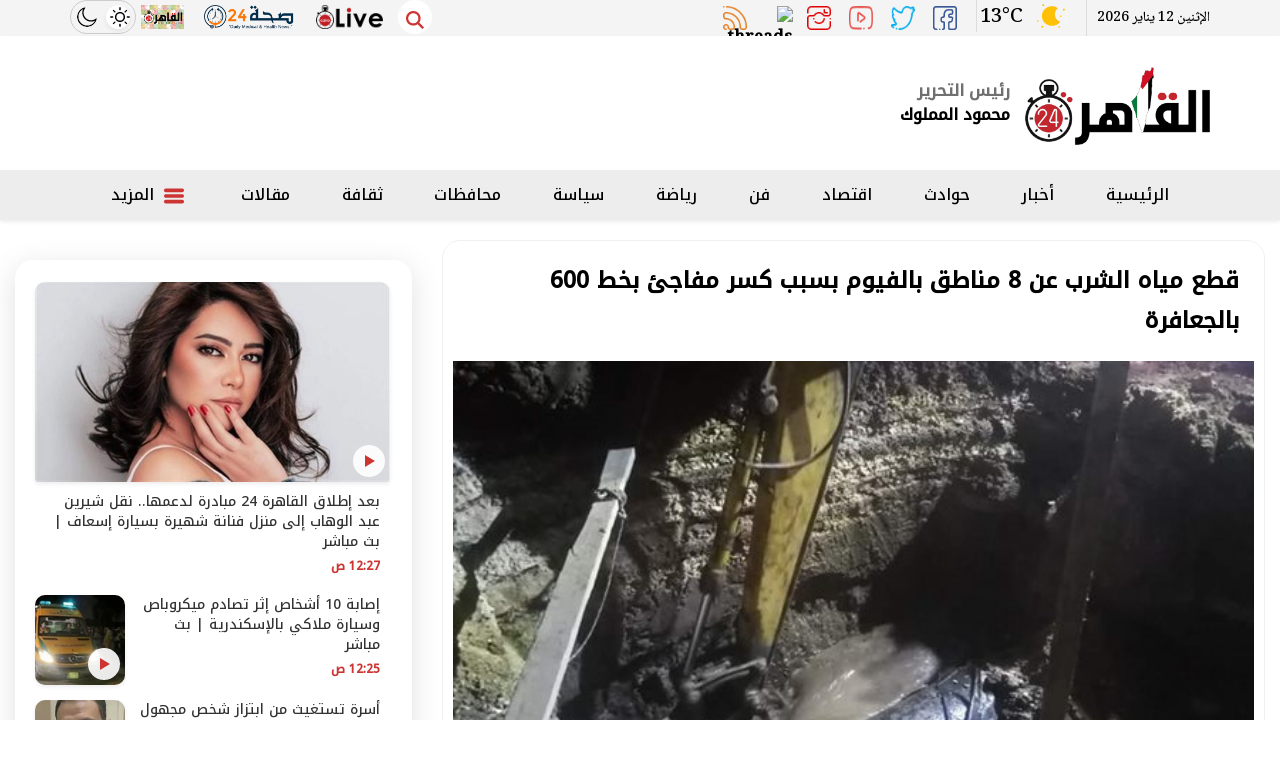

--- FILE ---
content_type: text/html; charset=utf-8
request_url: https://www.google.com/recaptcha/api2/aframe
body_size: 266
content:
<!DOCTYPE HTML><html><head><meta http-equiv="content-type" content="text/html; charset=UTF-8"></head><body><script nonce="ucwBgdu_cMfwkKzwGMJtrQ">/** Anti-fraud and anti-abuse applications only. See google.com/recaptcha */ try{var clients={'sodar':'https://pagead2.googlesyndication.com/pagead/sodar?'};window.addEventListener("message",function(a){try{if(a.source===window.parent){var b=JSON.parse(a.data);var c=clients[b['id']];if(c){var d=document.createElement('img');d.src=c+b['params']+'&rc='+(localStorage.getItem("rc::a")?sessionStorage.getItem("rc::b"):"");window.document.body.appendChild(d);sessionStorage.setItem("rc::e",parseInt(sessionStorage.getItem("rc::e")||0)+1);localStorage.setItem("rc::h",'1768183420884');}}}catch(b){}});window.parent.postMessage("_grecaptcha_ready", "*");}catch(b){}</script></body></html>

--- FILE ---
content_type: application/javascript; charset=UTF-8
request_url: https://www.cairo24.com/cdn-cgi/challenge-platform/h/g/scripts/jsd/fc21b7e0d793/main.js?
body_size: 4685
content:
window._cf_chl_opt={oPNF3:'g'};~function(B5,j,m,L,h,C,d,H,G){B5=U,function(n,N,BT,B4,i,I){for(BT={n:291,N:297,i:257,I:305,v:277,S:231,X:287,Z:289,y:295,Y:282,f:303,c:323,b:252},B4=U,i=n();!![];)try{if(I=-parseInt(B4(BT.n))/1*(parseInt(B4(BT.N))/2)+-parseInt(B4(BT.i))/3*(parseInt(B4(BT.I))/4)+parseInt(B4(BT.v))/5*(parseInt(B4(BT.S))/6)+parseInt(B4(BT.X))/7*(-parseInt(B4(BT.Z))/8)+-parseInt(B4(BT.y))/9*(parseInt(B4(BT.Y))/10)+parseInt(B4(BT.f))/11+parseInt(B4(BT.c))/12*(parseInt(B4(BT.b))/13),N===I)break;else i.push(i.shift())}catch(v){i.push(i.shift())}}(B,274844),j=this||self,m=j[B5(313)],L={},L[B5(316)]='o',L[B5(294)]='s',L[B5(326)]='u',L[B5(296)]='z',L[B5(308)]='n',L[B5(315)]='I',L[B5(288)]='b',h=L,j[B5(333)]=function(N,i,I,S,BS,Bv,BI,BB,Z,y,Y,O,x,z){if(BS={n:311,N:337,i:322,I:311,v:320,S:278,X:342,Z:320,y:342,Y:312,f:339,c:304,b:306,O:270},Bv={n:300,N:304,i:346},BI={n:261,N:330,i:349,I:263},BB=B5,null===i||void 0===i)return S;for(Z=J(i),N[BB(BS.n)][BB(BS.N)]&&(Z=Z[BB(BS.i)](N[BB(BS.I)][BB(BS.N)](i))),Z=N[BB(BS.v)][BB(BS.S)]&&N[BB(BS.X)]?N[BB(BS.Z)][BB(BS.S)](new N[(BB(BS.y))](Z)):function(M,BU,F){for(BU=BB,M[BU(Bv.n)](),F=0;F<M[BU(Bv.N)];M[F+1]===M[F]?M[BU(Bv.i)](F+1,1):F+=1);return M}(Z),y='nAsAaAb'.split('A'),y=y[BB(BS.Y)][BB(BS.f)](y),Y=0;Y<Z[BB(BS.c)];O=Z[Y],x=P(N,i,O),y(x)?(z='s'===x&&!N[BB(BS.b)](i[O]),BB(BS.O)===I+O?X(I+O,x):z||X(I+O,i[O])):X(I+O,x),Y++);return S;function X(M,F,B9){B9=U,Object[B9(BI.n)][B9(BI.N)][B9(BI.i)](S,F)||(S[F]=[]),S[F][B9(BI.I)](M)}},C=B5(319)[B5(302)](';'),d=C[B5(312)][B5(339)](C),j[B5(321)]=function(n,N,BZ,Be,i,I,v,S){for(BZ={n:266,N:304,i:304,I:280,v:263,S:264},Be=B5,i=Object[Be(BZ.n)](N),I=0;I<i[Be(BZ.N)];I++)if(v=i[I],'f'===v&&(v='N'),n[v]){for(S=0;S<N[i[I]][Be(BZ.i)];-1===n[v][Be(BZ.I)](N[i[I]][S])&&(d(N[i[I]][S])||n[v][Be(BZ.v)]('o.'+N[i[I]][S])),S++);}else n[v]=N[i[I]][Be(BZ.S)](function(X){return'o.'+X})},H=function(Bt,Bb,Bc,Bf,Bq,Bp,Br,N,i,I){return Bt={n:241,N:267},Bb={n:245,N:263,i:245,I:245,v:309,S:253},Bc={n:304},Bf={n:301},Bq={n:304,N:253,i:261,I:330,v:349,S:330,X:349,Z:301,y:263,Y:263,f:301,c:263,b:245,O:261,x:349,z:301,M:263,F:263,l:263,a:301,D:263,o:309},Bp={n:314,N:253},Br=B5,N=String[Br(Bt.n)],i={'h':function(S){return S==null?'':i.g(S,6,function(X,BN){return BN=U,BN(Bp.n)[BN(Bp.N)](X)})},'g':function(S,X,Z,Bi,y,Y,O,x,z,M,F,D,o,s,B0,B1,B2,B3){if(Bi=Br,null==S)return'';for(Y={},O={},x='',z=2,M=3,F=2,D=[],o=0,s=0,B0=0;B0<S[Bi(Bq.n)];B0+=1)if(B1=S[Bi(Bq.N)](B0),Object[Bi(Bq.i)][Bi(Bq.I)][Bi(Bq.v)](Y,B1)||(Y[B1]=M++,O[B1]=!0),B2=x+B1,Object[Bi(Bq.i)][Bi(Bq.S)][Bi(Bq.X)](Y,B2))x=B2;else{if(Object[Bi(Bq.i)][Bi(Bq.I)][Bi(Bq.X)](O,x)){if(256>x[Bi(Bq.Z)](0)){for(y=0;y<F;o<<=1,X-1==s?(s=0,D[Bi(Bq.y)](Z(o)),o=0):s++,y++);for(B3=x[Bi(Bq.Z)](0),y=0;8>y;o=1&B3|o<<1,X-1==s?(s=0,D[Bi(Bq.Y)](Z(o)),o=0):s++,B3>>=1,y++);}else{for(B3=1,y=0;y<F;o=B3|o<<1.88,X-1==s?(s=0,D[Bi(Bq.y)](Z(o)),o=0):s++,B3=0,y++);for(B3=x[Bi(Bq.f)](0),y=0;16>y;o=B3&1.67|o<<1.31,X-1==s?(s=0,D[Bi(Bq.c)](Z(o)),o=0):s++,B3>>=1,y++);}z--,z==0&&(z=Math[Bi(Bq.b)](2,F),F++),delete O[x]}else for(B3=Y[x],y=0;y<F;o=B3&1|o<<1.13,s==X-1?(s=0,D[Bi(Bq.Y)](Z(o)),o=0):s++,B3>>=1,y++);x=(z--,z==0&&(z=Math[Bi(Bq.b)](2,F),F++),Y[B2]=M++,String(B1))}if(x!==''){if(Object[Bi(Bq.O)][Bi(Bq.S)][Bi(Bq.x)](O,x)){if(256>x[Bi(Bq.z)](0)){for(y=0;y<F;o<<=1,X-1==s?(s=0,D[Bi(Bq.M)](Z(o)),o=0):s++,y++);for(B3=x[Bi(Bq.z)](0),y=0;8>y;o=1.33&B3|o<<1,X-1==s?(s=0,D[Bi(Bq.F)](Z(o)),o=0):s++,B3>>=1,y++);}else{for(B3=1,y=0;y<F;o=o<<1|B3,X-1==s?(s=0,D[Bi(Bq.l)](Z(o)),o=0):s++,B3=0,y++);for(B3=x[Bi(Bq.a)](0),y=0;16>y;o=1.53&B3|o<<1,s==X-1?(s=0,D[Bi(Bq.F)](Z(o)),o=0):s++,B3>>=1,y++);}z--,z==0&&(z=Math[Bi(Bq.b)](2,F),F++),delete O[x]}else for(B3=Y[x],y=0;y<F;o=o<<1.22|B3&1.64,s==X-1?(s=0,D[Bi(Bq.Y)](Z(o)),o=0):s++,B3>>=1,y++);z--,0==z&&F++}for(B3=2,y=0;y<F;o=1&B3|o<<1,X-1==s?(s=0,D[Bi(Bq.Y)](Z(o)),o=0):s++,B3>>=1,y++);for(;;)if(o<<=1,X-1==s){D[Bi(Bq.D)](Z(o));break}else s++;return D[Bi(Bq.o)]('')},'j':function(S,Bj){return Bj=Br,S==null?'':S==''?null:i.i(S[Bj(Bc.n)],32768,function(X,Bm){return Bm=Bj,S[Bm(Bf.n)](X)})},'i':function(S,X,Z,BL,y,Y,O,x,z,M,F,D,o,s,B0,B1,B3,B2){for(BL=Br,y=[],Y=4,O=4,x=3,z=[],D=Z(0),o=X,s=1,M=0;3>M;y[M]=M,M+=1);for(B0=0,B1=Math[BL(Bb.n)](2,2),F=1;B1!=F;B2=D&o,o>>=1,0==o&&(o=X,D=Z(s++)),B0|=(0<B2?1:0)*F,F<<=1);switch(B0){case 0:for(B0=0,B1=Math[BL(Bb.n)](2,8),F=1;F!=B1;B2=D&o,o>>=1,0==o&&(o=X,D=Z(s++)),B0|=(0<B2?1:0)*F,F<<=1);B3=N(B0);break;case 1:for(B0=0,B1=Math[BL(Bb.n)](2,16),F=1;F!=B1;B2=D&o,o>>=1,o==0&&(o=X,D=Z(s++)),B0|=(0<B2?1:0)*F,F<<=1);B3=N(B0);break;case 2:return''}for(M=y[3]=B3,z[BL(Bb.N)](B3);;){if(s>S)return'';for(B0=0,B1=Math[BL(Bb.i)](2,x),F=1;F!=B1;B2=o&D,o>>=1,0==o&&(o=X,D=Z(s++)),B0|=F*(0<B2?1:0),F<<=1);switch(B3=B0){case 0:for(B0=0,B1=Math[BL(Bb.I)](2,8),F=1;F!=B1;B2=o&D,o>>=1,0==o&&(o=X,D=Z(s++)),B0|=(0<B2?1:0)*F,F<<=1);y[O++]=N(B0),B3=O-1,Y--;break;case 1:for(B0=0,B1=Math[BL(Bb.I)](2,16),F=1;B1!=F;B2=o&D,o>>=1,o==0&&(o=X,D=Z(s++)),B0|=F*(0<B2?1:0),F<<=1);y[O++]=N(B0),B3=O-1,Y--;break;case 2:return z[BL(Bb.v)]('')}if(Y==0&&(Y=Math[BL(Bb.n)](2,x),x++),y[B3])B3=y[B3];else if(B3===O)B3=M+M[BL(Bb.S)](0);else return null;z[BL(Bb.N)](B3),y[O++]=M+B3[BL(Bb.S)](0),Y--,M=B3,0==Y&&(Y=Math[BL(Bb.n)](2,x),x++)}}},I={},I[Br(Bt.N)]=i.h,I}(),G=T(),A();function g(n,N,Ba,Bl,BF,BM,Bu,i,I,v){Ba={n:310,N:248,i:238,I:286,v:345,S:299,X:351,Z:284,y:329,Y:279,f:353,c:281,b:350,O:259,x:236,z:236,M:255,F:236,l:341,a:267,D:325},Bl={n:235},BF={n:233,N:233,i:332,I:344,v:233},BM={n:353},Bu=B5,i=j[Bu(Ba.n)],console[Bu(Ba.N)](j[Bu(Ba.i)]),I=new j[(Bu(Ba.I))](),I[Bu(Ba.v)](Bu(Ba.S),Bu(Ba.X)+j[Bu(Ba.i)][Bu(Ba.Z)]+Bu(Ba.y)+i.r),i[Bu(Ba.Y)]&&(I[Bu(Ba.f)]=5e3,I[Bu(Ba.c)]=function(BJ){BJ=Bu,N(BJ(BM.n))}),I[Bu(Ba.b)]=function(BC){BC=Bu,I[BC(BF.n)]>=200&&I[BC(BF.N)]<300?N(BC(BF.i)):N(BC(BF.I)+I[BC(BF.v)])},I[Bu(Ba.O)]=function(Bd){Bd=Bu,N(Bd(Bl.n))},v={'t':V(),'lhr':m[Bu(Ba.x)]&&m[Bu(Ba.z)][Bu(Ba.M)]?m[Bu(Ba.F)][Bu(Ba.M)]:'','api':i[Bu(Ba.Y)]?!![]:![],'payload':n},I[Bu(Ba.l)](H[Bu(Ba.a)](JSON[Bu(Ba.D)](v)))}function E(n,N,BG,B6){return BG={n:239,N:239,i:261,I:317,v:349,S:280,X:269},B6=B5,N instanceof n[B6(BG.n)]&&0<n[B6(BG.N)][B6(BG.i)][B6(BG.I)][B6(BG.v)](N)[B6(BG.S)](B6(BG.X))}function B(U5){return U5='from,api,indexOf,ontimeout,64900VTDsQm,contentWindow,oPNF3,body,XMLHttpRequest,1659laQIfw,boolean,3624DInxaB,createElement,383234fADzvX,clientInformation,errorInfoObject,string,495eOzteS,symbol,2fzUwPX,display: none,POST,sort,charCodeAt,split,5684877AmbPaD,length,58700SVGpdc,isNaN,/invisible/jsd,number,join,__CF$cv$params,Object,includes,document,MBEVIw$xUfCPvrXN1Rb+oG5jy0JhWq9nY3OsKuSD7itZ8F64HcaldkgQpLz2-meTA,bigint,object,toString,cloudflare-invisible,_cf_chl_opt;NaZoI3;Bshk0;IzgW1;qzjKa3;GBApq0;giyU9;KutOj0;QgiX4;Khftj4;Lfpaq4;zBhRN3;JSmY9;Ntxi4;oxFY5;TDAZ2;ldLC0,Array,oxFY5,concat,567672JbNfso,appendChild,stringify,undefined,/b/ov1/0.07599234222504507:1768180344:cxt19Druh-W-6emcBjKUwtzX-3Iag9qoE915x71C__U/,removeChild,/jsd/oneshot/fc21b7e0d793/0.07599234222504507:1768180344:cxt19Druh-W-6emcBjKUwtzX-3Iag9qoE915x71C__U/,hasOwnProperty,catch,success,Ntxi4,GsWUx0,isArray,UHTeq3,getOwnPropertyNames,error on cf_chl_props,bind,DOMContentLoaded,send,Set,now,http-code:,open,splice,getPrototypeOf,navigator,call,onload,/cdn-cgi/challenge-platform/h/,ntYsJ1,timeout,floor,6618lYphdB,source,status,readyState,xhr-error,location,error,_cf_chl_opt,Function,function,fromCharCode,randomUUID,random,riYFq1,pow,iframe,contentDocument,log,style,detail,onreadystatechange,143EBvqdy,charAt,loading,href,postMessage,27MngrQf,tabIndex,onerror,sid,prototype,chctx,push,map,parent,keys,fEFfpcQMcqf,event,[native code],d.cookie,KljLg4,HnhLR9,jCNy9,jsd,addEventListener,syUs3,985UuNNKf'.split(','),B=function(){return U5},B()}function V(Bx,BE,n){return Bx={n:310,N:230},BE=B5,n=j[BE(Bx.n)],Math[BE(Bx.N)](+atob(n.t))}function R(Bz,BP,n,N,i){return Bz={n:230,N:343},BP=B5,n=3600,N=V(),i=Math[BP(Bz.n)](Date[BP(Bz.N)]()/1e3),i-N>n?![]:!![]}function P(n,N,i,BA,B7,I,S){B7=(BA={n:316,N:240,i:331,I:320,v:335,S:320,X:240},B5);try{I=N[i]}catch(X){return'i'}if(I==null)return void 0===I?'u':'x';if(B7(BA.n)==typeof I)try{if(B7(BA.N)==typeof I[B7(BA.i)])return I[B7(BA.i)](function(){}),'p'}catch(Z){}return n[B7(BA.I)][B7(BA.v)](I)?'a':I===n[B7(BA.S)]?'C':I===!0?'T':I===!1?'F':(S=typeof I,B7(BA.X)==S?E(n,I)?'N':'f':h[S]||'?')}function J(n,BQ,B8,N){for(BQ={n:322,N:266,i:347},B8=B5,N=[];n!==null;N=N[B8(BQ.n)](Object[B8(BQ.N)](n)),n=Object[B8(BQ.i)](n));return N}function K(By,Bn,i,I,v,S,X){Bn=(By={n:290,N:246,i:249,I:298,v:258,S:285,X:324,Z:283,y:292,Y:348,f:247,c:328},B5);try{return i=m[Bn(By.n)](Bn(By.N)),i[Bn(By.i)]=Bn(By.I),i[Bn(By.v)]='-1',m[Bn(By.S)][Bn(By.X)](i),I=i[Bn(By.Z)],v={},v=Ntxi4(I,I,'',v),v=Ntxi4(I,I[Bn(By.y)]||I[Bn(By.Y)],'n.',v),v=Ntxi4(I,i[Bn(By.f)],'d.',v),m[Bn(By.S)][Bn(By.c)](i),S={},S.r=v,S.e=null,S}catch(Z){return X={},X.r={},X.e=Z,X}}function W(n,BO,Bh){return BO={n:243},Bh=B5,Math[Bh(BO.n)]()<n}function Q(i,I,U4,Bg,v,S){if(U4={n:279,N:332,i:232,I:318,v:260,S:268,X:265,Z:256,y:232,Y:318,f:260,c:268,b:237,O:250},Bg=B5,!i[Bg(U4.n)])return;I===Bg(U4.N)?(v={},v[Bg(U4.i)]=Bg(U4.I),v[Bg(U4.v)]=i.r,v[Bg(U4.S)]=Bg(U4.N),j[Bg(U4.X)][Bg(U4.Z)](v,'*')):(S={},S[Bg(U4.y)]=Bg(U4.Y),S[Bg(U4.f)]=i.r,S[Bg(U4.c)]=Bg(U4.b),S[Bg(U4.O)]=I,j[Bg(U4.X)][Bg(U4.Z)](S,'*'))}function k(I,v,Bw,BH,S,X,Z,y,Y,f,c,b){if(Bw={n:273,N:334,i:310,I:351,v:238,S:284,X:327,Z:307,y:286,Y:345,f:299,c:353,b:281,O:271,x:276,z:238,M:276,F:272,l:272,a:336,D:238,o:244,s:352,B0:293,B1:262,B2:232,B3:274,Bs:341,U0:267},BH=B5,!W(0))return![];X=(S={},S[BH(Bw.n)]=I,S[BH(Bw.N)]=v,S);try{Z=j[BH(Bw.i)],y=BH(Bw.I)+j[BH(Bw.v)][BH(Bw.S)]+BH(Bw.X)+Z.r+BH(Bw.Z),Y=new j[(BH(Bw.y))](),Y[BH(Bw.Y)](BH(Bw.f),y),Y[BH(Bw.c)]=2500,Y[BH(Bw.b)]=function(){},f={},f[BH(Bw.O)]=j[BH(Bw.v)][BH(Bw.O)],f[BH(Bw.x)]=j[BH(Bw.z)][BH(Bw.M)],f[BH(Bw.F)]=j[BH(Bw.v)][BH(Bw.l)],f[BH(Bw.a)]=j[BH(Bw.D)][BH(Bw.o)],f[BH(Bw.s)]=G,c=f,b={},b[BH(Bw.B0)]=X,b[BH(Bw.B1)]=c,b[BH(Bw.B2)]=BH(Bw.B3),Y[BH(Bw.Bs)](H[BH(Bw.U0)](b))}catch(O){}}function T(BD,BK){return BD={n:242,N:242},BK=B5,crypto&&crypto[BK(BD.n)]?crypto[BK(BD.N)]():''}function U(e,n,r,N){return e=e-230,r=B(),N=r[e],N}function A(U3,U2,U0,BW,n,N,i,I,v){if(U3={n:310,N:279,i:234,I:254,v:275,S:340,X:251},U2={n:234,N:254,i:251},U0={n:338},BW=B5,n=j[BW(U3.n)],!n)return;if(!R())return;(N=![],i=n[BW(U3.N)]===!![],I=function(BV,S){if(BV=BW,!N){if(N=!![],!R())return;S=K(),g(S.r,function(X){Q(n,X)}),S.e&&k(BV(U0.n),S.e)}},m[BW(U3.i)]!==BW(U3.I))?I():j[BW(U3.v)]?m[BW(U3.v)](BW(U3.S),I):(v=m[BW(U3.X)]||function(){},m[BW(U3.X)]=function(BR){BR=BW,v(),m[BR(U2.n)]!==BR(U2.N)&&(m[BR(U2.i)]=v,I())})}}()

--- FILE ---
content_type: image/svg+xml
request_url: https://www.cairo24.com/themes/cairo2/assets/images/sprite.svg
body_size: 18894
content:
<svg width="0" height="0" class="hidden">


  <symbol xmlns="http://www.w3.org/2000/svg"  viewBox="0 0 448 512" id="eg">
    <path   d="M571.985,55.967l0.511,1.589l1.96,6.128l1.569,4.897l1.909,5.055l2.537,6.733l3.067,8.113l1.086,4.601
		l0.108,2.39l0.299,0.983l0.792,1.084l0.494,0.716l-0.01,0.785l-0.473,1.725l-0.087,1.015l0.108,0.665l0.345,0.543l2.717,2.389
		l0.551,0.826l1.652,4.756l2.938,8.494l1.93,5.544l0.139,0.321l0.088,0.339l0.031,0.345l-0.026,0.354l0.314,3.121l2.182,6.003
		l1.95,5.392l1.281,5.899l-0.093,3.958l0.35,1.369l1.137,2.37l0.429,0.814l-0.567,0.3l-0.421,0.321l-0.357,0.403l-0.357,0.535
		l-0.276,0.668l-0.162,0.589l-0.279,0.451l-0.636,0.247l0.174,0.051l0.142,0.005l0.077,0.084l-0.024,0.288l-0.425,0.214
		l-0.328,0.298l-0.122,0.33l0.194,0.326l-0.474,0.091l-0.219,0.153l0.036,0.221l0.316,0.281l-0.579,0.558l-1.146,1.815l-0.243,0.242
		l-0.535,0.286l-0.247,0.216l-0.203,0.342l-0.158,0.337l-0.239,0.307l-0.417,0.26v0.351l0.433,0.787l-0.166,0.818l-0.389,0.792
		l-0.255,0.722v2.941l-0.267,0.699l-0.575,0.527l-0.583,0.404l-0.267,0.334l-0.057,0.8l-0.186,0.911l-0.312,0.879l-0.462,0.714
		l0.122,0.661l-0.122,3.446l0.101,0.547l0.494,0.704l0.109,0.686l-0.15,0.667l-0.373,0.315l-0.454,0.169l-1.114,0.725l-0.174,0.306
		l-0.146,0.755l0.032,0.347l0.251,1.157l0.057,3.383l-1.329,0.967v0.356l0.146,0.513l0.146,0.772v0.828l-0.292,0.67l0.178,0.201
		l0.162,0.257l0.308,0.673l-0.454,0.305l-0.077,0.312l0.109,0.347l0.085,0.411l-0.109,0.596l-0.231,0.386l-0.231,0.284l-0.109,0.284
		l-0.267,1.005l-1.167,1.653l-0.693,2.62l-2.002,3.032l-0.636,1.619l-0.049,0.15l0.004,0.143l-0.057,0.088l-0.235-0.032l0.648,1.738
		l-0.6,1.106l-1.134,0.853l-0.984,0.982l0.146,0.12l0.045,0.025l0.122,0.277l-0.677,0.334l-0.369,0.744l-0.47,2.515l-0.182,0.622
		l-0.588,0.946l-0.097,0.037l-0.154,0.645l-0.705,1.397l-0.162,0.679l0.049,0.952l0.138,0.736l0.219,0.626l0.276,0.616v0.352
		l-0.381,0.95l0.409,0.846l0.656,0.777l0.438,0.91l0.466,0.448l0.142,0.31l-0.004,0.418l-0.13,0.239l-0.134,0.163l-0.069,0.179
		l-0.041,0.705l-0.454,1.983l-0.592,1.581l0.86,1.58l-0.827,3.975l0.373,0.422l-1.297,0.195l-0.405,0.19l-0.162,0.319l-0.154,0.523
		l-0.219,0.482l-0.648,0.399l-0.304,0.818l-0.413,0.186l-0.377,0.048l-0.689,0.227l-0.49,0.076l0.101,0.227l0.008,0.055l0.049,0.021
		l0.211,0.117l-0.373,0.853l-0.51,1.705l-0.482,0.52h-0.34l-0.158-0.298l-0.413-0.142l-0.328-0.257l-0.344,0.341l-0.336,1.249
		l-0.458,0.641l0.409,0.694l-0.628,0.605l-0.976,0.426l-0.669,0.163l-0.462-0.039l-0.134,0.025l0.199,0.884l0.154,0.334l1.799,0.018
		v0.348h-0.373v0.385l0.259,0.231l0.17,0.259l0.251,0.661l-0.486-0.247l-0.195-0.135l0.069,0.21v0.103l0.061,0.044l0.243,0.025
		v0.419h-0.373l-0.243-0.494l-0.867-1.172l-0.948-0.998l-0.425-0.35l-0.506-0.259l-0.745-0.252l-4.797-0.531l-1.195-0.779
		l-3.33-4.062l-0.255-0.186l-0.43,0.041l-2.84-2.62l-0.636-0.342l-0.652-0.041l-0.571,0.445l-0.689-1.504l-0.332,0.349l-0.45-0.546
		l-1.73-1.477l-0.409-0.2l-0.134-0.083l-0.186-0.25l-0.178-0.482l-0.158-0.232l-0.344-0.273l-0.381-0.161l-0.786-0.179l0.028-1.411
		l-2.386-1.481l-0.024-0.997l-0.701-0.615l-0.851-1.158l-0.587-1.222l0.101-0.823l-0.239-0.179l-0.203-0.113l-0.162-0.172
		l-0.105-0.345h-0.312v0.423h-0.369l-0.154-0.278l-0.438-0.508l-0.089-0.179l-0.737-2.758l-0.267-0.414l-0.357,0.246l-0.385-0.761
		l-1.171-1.753l-0.482-0.925l-6.511-3.919l-0.32-0.594l-0.215-0.076l-1.146-2.049l-0.96-0.894l-0.592-0.684l0.008-0.318
		l-3.184-2.367l-0.519-0.549l-0.223-0.424l-0.158-0.463l-0.413-0.706l-0.547-0.643l-0.579-0.298l0.312-0.422v0.422h0.365
		l-0.34-1.866l-0.839-0.139l-0.421,0.759l0.924,0.823l-0.835-0.284l-0.535-0.727l-0.276-1.045l-0.207-2.277l-0.32-0.965
		l-0.883-1.708l0.494-1.129l0.648-2.613l0.523-1.296l-0.62-0.756l-0.284-0.448l-0.267-1.142l-0.361-0.275l-0.438-0.167l-0.385-0.317
		l-0.32-1.05l-0.158-2.526l-0.203-0.729v-0.349l0.433-0.532l0.077-0.491l-0.199-1.31l-0.101-0.301l-0.195-0.82l-0.089-0.852
		l0.235-0.394l0.365-0.375l-0.357-0.769l-0.575-0.628l-0.304,0.042l-0.101-0.614l-0.3-0.431l-0.425-0.165l-0.498,0.183l-0.519-0.667
		l-1.345-0.732l-0.519-0.508l-0.62-1.432l-0.093-0.336l-0.154-0.311l-0.725-0.58l-0.17-0.276l-0.15-0.097l-0.835-1.282l-0.154-0.107
		l-0.413-0.19l-0.146-0.09l-0.081-0.167l-0.13-0.462l-0.097-0.153l-2.245-2.337l-0.786-0.258l-1.11-0.622l-1.053-0.771l-0.648-0.687
		l-0.272-0.901l-0.231-1.177l-0.357-1.024l-0.652-0.439l-0.462-0.184l-0.328-0.451l-1.009-2.447l-0.085-0.04l0.182-2.129
		l-0.19-0.972l-1.341-0.651l-2.427-1.745h0.381l-0.19-0.41l-0.215-0.207l-0.267-0.091l-0.357-0.074l0.122-0.128l0.134-0.114
		l0.085-0.195l-0.032-0.375h-0.308l-0.235,0.489l-0.117,0.447l0.073,0.377l0.28,0.281h-0.672l0.373-2.104l0.081-2.677l-0.583-2.343
		l-1.572-1.113v-0.357l0.3-0.687l-0.041-0.809l-0.178-0.846l-0.081-0.821l0.122-0.844l0.429-1.171l0.097-0.546l-0.036-0.963
		l-0.121-0.618l-0.194-0.471l-0.296-0.513l-1.215-1.508l-0.17-0.644l-0.227-0.362l-1.143-1.184l-1.045-0.511l0.251-0.558
		l0.519-0.532l0.276-0.182l-0.008-1.602l-0.64-1.119l-2.038-2.019l0.442-0.294l0.194-0.269l-0.04-0.271l-0.284-0.309l0.284-0.105
		l0.097-0.105l-0.097-0.107l-0.284-0.108l-0.203-0.341l-0.235-0.313l-0.276-0.276l-0.093-0.229l0.057-0.147l0.166-0.119l0.198-0.093
		l0.385-0.051v-0.353l-0.117-0.421v-0.337l0.117-0.491h-0.312l-0.644,1.396l-0.057,0.613l0.13,0.454l0.276,0.318l0.243,0.419
		l0.053,0.757h-0.369l-0.117-0.727l-0.389-0.395l-0.559-0.026l-0.632,0.365l-0.827-0.309l-0.972,0.629l-0.847,1.059l-0.446,0.975
		l-0.057,1.054l0.304,0.855l0.701,0.598l1.122,0.271l-0.895,0.733l-4.161,5.862l-0.247,0.455l-0.506,0.551l-1.438,2.645
		l-0.292,0.933l-0.032,2.371l-0.292,0.967l-0.693,0.788v0.426l0.531,0.426l0.563,0.787l0.45,0.806l0.405,1.208l0.543,0.598
		l2.536,1.65l0.632,0.542l2.289,2.699l1.556,0.94l1.414,1.474l1.207,1.641l0.51,1.12l0.194,1.406l0.502,1.882l0.656,1.756
		l0.681,1.033v0.357l-0.182,1.019l1.369,5.605l0.138,0.561l0.036,1.236l-0.276,0.468l-0.494,0.454l-0.263,0.658l-0.535,0.246
		l-0.174,0.505l0.381,0.602l-0.255,1.691l-0.085,2.001l0.328,0.616l1.527,1.583l0.527,0.713l0.158,0.602l0.036,1.148l0.178,0.581
		l1.126,1.242l0.203,0.134l2.074,2.928l1.758,0.31l1.114,1.207l0.685,1.719l2.22,8.416l0.182,1.17l0.531,0.198l2.374,1.352
		l1.203,1.167l0.604,0.752l0.466,1.014l0.482,0.184l0.559,0.134l0.454,0.267l0.162,0.348l0.34,1.15l1.43,2.769l0.45,0.408
		l0.012,0.247l-0.073,0.069l-0.142-0.005l-0.174,0.037l2.208,1.821l0.952,1.215l-0.069,1.215l0.381,0.318l0.34,0.635l0.243,0.704
		l0.089,0.499l0.203,0.189l1.122,1.583l2.362,2.531l0.579,1.211l0.498,0.299l0.571,0.244l0.413,0.308l0.239,0.754l-0.032,0.625
		l0.162,0.427l0.835,0.158l0.851,0.434l1.653,2.033l1.082,0.618l-0.069,0.354l0.069,0.459v0.34l-0.101,0.464l0.373,0.349
		l0.591,0.142l0.527-0.147l0.429,0.835l1.094,0.486l2.245,0.604l3.525,3.242l1.138,2.403l0.596,0.548l0.348,0.575l1.086,2.589
		l0.109,0.678v0.35l0.243,0.433l0.19,1.092l0.247,0.433v0.348h-0.34h-0.681l-0.571-1.248l-1.175-0.712l-1.329-0.499l-1.037-0.616
		h-0.336l-0.304,0.804l-0.13,0.474l0.097,0.412l0.336,0.616l0.948,0.98l0.523,0.698l0.227,0.854l0.32,0.451l0.717-0.217l0.713-0.33
		l0.32,0.096l-0.073,0.767l-0.195,0.81l-0.328,0.753l-0.454,0.586l0.198,0.199l0.267,0.357l0.215,0.176l0.899,0.663l0.32,0.105
		l0.146,0.222l0.482,1.036l0.223,0.311v0.384l-0.523-0.441l-1.179-1.512h-0.369v0.416l0.174,0.3l0.194,0.505h-0.369l-0.312-1.098
		l-0.879,0.091l-0.964,0.778l-0.539,0.961l1.163,0.608l0.826,1.102l1.414,2.51l-0.194,0.357l-0.126,0.452l-0.065,0.535l0.044,0.608
		l0.826,0.612l2.176,0.996l0.737,0.69l0.146,0.512l0.065,1.231l0.158,0.559l0.336,0.468l0.843,0.906l0.352,0.557l0.316,1.136
		l0.365,2.491l0.34,0.775l1.649,1.578l1.92,1.309l2.107,1.021l0.98,0.695l0.648,0.959l0.105,0.588l-0.105,2.123l-0.114,0.187
		l-0.454,0.374l-0.114,0.205l0.032,0.328l0.247,0.487l0.061,0.332l0.049,1.236l0.211,0.958l0.519,0.769l0.936,0.662l0.855,0.803
		l0.907,1.233l0.365,0.928l-0.745-0.1l0.008,0.896l0.348,0.764l0.997,1.391l0.425,0.846l0.628,1.655l0.478,0.759l0.632,0.509
		l0.721,0.386l0.604,0.42l0.255,0.607l0.328,1.767l0.045,0.89l-0.373,0.618l-0.818,0.043l-0.543-0.518l-0.454-0.191l-0.567,1.049
		l-0.122,0.738v0.992l0.097,0.98l0.194,0.733l0.012,1.445l-0.984,3.386l0.462,1.621l0.697,0.585l1.612,0.496l0.786,0.471
		l0.519,0.779l0.494,1.722l1.617,2.138l0.709,1.526l1.702,4.906l0.737,1.466l1.013,1.556l0.664,1.399l1.203,1.792l4.205,9.733
		l1.945,2.865l1.876,4.767l3.922,5.461l0.373,0.716l0.486,1.567l3.338,4.991l1.815,1.988l0.413,0.587l4.327,8.595l0.681,2.613
		l1.207,2.334l0.523,2.813l0.899,1.525l2.159,2.74l0.3,0.688l0.47,1.607l0.308,0.746l1.491,2.296l0.596,2.354l2.305,4.004
		l4.278,7.445l0.194,1.763l0.532,1.489l0.805,0.974l0.989,1.174l0.162,1.005l0.045,2.052l0.134,1.029l0.28,0.819l0.401,0.614
		l0.575,0.509l0.786,0.509l1.288,1.194l0.859,1.573l1.159,4.303l0.276,0.718l0.867,1.431l0.948,1.739l0.71,0.617l0.019,0.882
		l-0.807,1.687l0.006,1.503l2.049,0.796l2.476,4.678l6.729,5.138l1.057,1.273l1.832,5.286l1.349,1.471l1.896,2.732l0.83-0.127
		l-0.37-0.757l-0.464-0.757l0.505-0.085l1.01,1.051l1.388,0.588l1.808,1.89l0.715,1.512l0.126,1.596l1.512,0.924l1.554-0.294
		l1.218,0.336l1.303,0.421l1.05,0.547l0.755,0.799l1.049,2.438l0.882,1.177l-0.336,0.503l-0.756-1.051l-1.008-1.093l-0.714-0.043
		l-1.807,0.838l-0.757,0.376l-1.008-0.421l-0.922-0.376l-0.923-0.168l-0.672,0.084l-0.756-0.126l-0.924-0.378l-0.336-0.462
		l-0.57-0.673l-0.515-0.175l-0.045-0.277l-0.76-0.344l-1.063-0.29l-0.448,0.333l-0.682,1.276l-0.366,1.623l0.338,2.602l-0.46,2.267
		l-0.331,1.656l0.421,1.384l0.921,0.206l0.419,0.67l-0.041,0.797l-0.16,0.39l0.077,0.91l0.042,0.629l0.085,1.215l-0.233,2.252
		l-0.093,4.717l-0.109,0.853l-0.486,1.509l-0.113,0.822l0.194,0.795l0.462,0.822l1.074,1.535l0.855,1.594l0.308,0.845l0.195,0.894
		l-0.057,2.564l0.392,2.609l0.459,1.987l0.363,1.78l2.31,3.968l0.701,1.536l0.969,2.012l0.656,4.93l0.361,0.865l1.008,1.865
		l2.079,2.602l1.325,0.732l-0.6-0.84l-1.406-2.481l0.972,0.031l0.636,0.486l0.433,0.792l0.336,0.939l0.535,2.656l0.15,0.429
		l0.814,0.574l0.413,0.607l0.352,0.672l0.644,0.76l0.893,1.179l1.913,1.474l1.803,0.733l0.897,0.297l0.146,0.206l0.632,0.448
		l0.681,0.351l0.741,0.226l2.771,0.195l4.011,0.782l3.841,1.295l1.41,0.876l2.419,2.324l0.79,1.303l0.29,2.489l0.849,1.638
		l1.482,1.319l1.56,1.178l0.766,0.35l0.74,0.316l-0.159-0.845l0.264,0l1.057,1.214l-0.263,1.531l0.846,2.216l3.379,1.528
		l1.637,0.949l1.109,0.739l3.01,2.534l4.501,4.325l0.948,0.512l0.737-0.072l0.186-0.321l0.097-0.335l0.178-0.201l0.401,0.105
		l0.863,0.564l0.405,0.367l0.263,0.367l0.685,1.614l0.438,0.641l0.75,0.698l1.925,1.168l1.167,0.429l0.189,1.949l-0.036,0.664
		l-0.328,0.577l-0.401,0.542l-0.008,0.05l-11.637,0l-11.582,0.003l-11.582,0.003h-11.587h-11.582l-11.587,0.003h-11.582h-11.582
		h-11.582l-11.587,0.003l-11.582,0.003h-11.582h-0.312h-11.275h-11.582h-11.585l-10.516,0.002l-1.064,0h-5.096H507.6h-5.099h-5.094
		h-5.102h-5.099h-1.041h-4.055h-5.094h-5.099h-5.094h-5.099h-5.094h-5.099h-5.094h-5.099h-5.094l-1.347,0.001l-2.949,0.002
		l1.59-4.768l1.153-3.443l0.062-1.344l-0.443-1.195l-1.096-1.078l-0.916-0.467l-0.957-0.15l-0.957,0.172l-0.931,0.5l-1.286,1.417
		l-2.246,4.613l-0.172,0.353l-2.454,5.046L422.635,570h-1.906h-4.839l-4.847-0.003l-4.849-0.003h-4.849h-4.842h-4.847h-4.847h-4.842
		l-4.842-0.003h-4.847h-4.855h-4.839h-4.847l-4.842-0.003l-4.842-0.003h-4.847h-4.847h-4.847l-4.85-0.003h-4.839h-4.842h-4.847
		h-4.847l-4.842-0.003l-4.847-0.003h-4.847h-4.847h-4.849h-4.839h-4.847l-4.849-0.003h-4.839h-4.847l-4.847-0.003l-4.847-0.003
		h-4.842h-4.847h-4.847h-4.847h-4.847l-4.842-0.003h-4.847h-4.847h-4.842h-4.847l-4.842-0.003l-4.847-0.003h-4.847h-4.847h-4.842
		l-4.842-0.003h-4.847h-4.842l-4.852-0.003l-4.847-0.003h-4.842h-4.842h-4.847l-4.844-0.003h-4.842h-4.852h-4.847h-4.847
		l-4.842-0.003v-15.685v-15.717v-15.751v-15.787v-15.816v-15.855v-15.892v-15.926v-15.96v-16.001v-16.04V379.44v-16.109v-16.158
		v-16.198v-16.236v-10.897V293.27v-4.965v-18.905v-8.556v-2.174v-19.821v-4.409v-22.324v-22.623v-9.546v-7.035l-0.345-3.283
		l-0.88-3.067l-4.127-10.035l-0.494-1.977l-0.113-2.212l0.448-4.147l0.005-1.394l-0.72-2.357l-2.552-4.318l-0.335-2.387l0.834-2.992
		l0.062-1.139l-0.226-1.291l-4.286-10.776l-1.405-2.546l-0.448-1.24l0.015-2.223l0.798-2.024l2.063-3.738l0.834-1.979l0.473-0.805
		l1.348-1.72l1.508-1.542l2.907-4.434l0.973-1.982l0.468-1.953l0.165-1.15l1.508-3.984l0.525-3.185l0.617-2.316l0.746-1.987l0.314-2
		l-0.679-2.336l-2.171-4.661l-0.648-2.96l-1.744-3.604l-0.345-1.177l-1.153-6.213l-0.046-4.77l-0.494-4.9l0.015-2.132l0.612-1.85
		l8.089-6.655l1.827-4.963l1.394-1.996l3.11-2.512L119,30.445l0.616,3.818l0.551,1.869l0.899,1.174l1.078,0.299l2.532,0.157l1.924,1
		l1.029,0.007l2.277-0.342l0.478,0.15l0.575,0.269l0.608,0.114l0.912-0.527l1.228-0.319l1.446-0.166l8.095-2.348l9.339-3.17
		l2.228-0.35l4.878,0.252l19.682,5.533l14.363,1.937l0.827,0.456l0.79,0.276l2.48-0.176l1.009,0.102l3.561,1.731l2.042,0.641
		l2.285,0.019l1.807-0.684l0.875-0.083l0.851,0.568l0.689,0.655l0.502,0.214l0.462,0.033l0.559,0.128l1.361,0.795l3.136,1.061
		l3.371,0.356l1.24,0.363l0.81,0.61l0.308-0.268l0.478-0.297l0.202-0.23l0.592,0.074l3.12-0.057l0.34,0.104l0.365,0.237l0.373,0.403
		l-0.016,0.209l-0.093,0.214l0.109,0.408l0.373,0.74l0.227,0.323l0.251,0.133l0.146,0.173l0.073,0.875l0.134,0.341l0.352,0.654
		l0.494,1.742l0.502,0.803l1.191,1.019l1.434,0.815l1.58,0.54l3.112,0.476l1.24,0.512l1.11,0.225l1.102-0.587l2.512,1.336
		l2.945-0.526l5.786-2.833l0.855-0.137l0.518,0.393l0.259,0.824l0.069,1.142l0.142,0.476l0.875,2.105l0.199,1.908l0.142,0.478
		l1.483,0.894l2.398,0.345l8.934-0.014l0.583,0.149l0.45,0.341l0.397,0.383l0.405,0.284l0.62,0.17l1.479-0.17l1.134,0.125
		l2.127,0.541l0.96,0.125l1.009-0.251l2.164-1.083l1.138-0.218l0.964,0.178l0.891,0.409l0.774,0.556l0.596,0.627l0.438,0.246
		l1.775-0.028l0.668,0.128l0.531,0.208l0.835,0.454l8.844,3.174l1.771,1.009l0.972,0.409l1.207,0.168l0.3,0.326l0.344,1.549
		l0.194,0.538l0.34,0.255l0.928,0.281l8.65,4.576l8.022-0.359l1.479-0.278l6.81-3.309l7.345-3.575l2.642-1.987l2.078-1.08
		l0.284-0.147l0.361-0.574l0.381-0.428l7.333-5.364l0.774-1.534l1.386,0.327l1.446-0.686l2.301-2.06l-0.446-0.661l-0.19,0.043
		l-0.413,0.22l0.28-0.59l0.389-0.412l0.389-0.012l0.304,0.616h0.365l0.571-0.635l2.318-2.094l0.685-0.45l0.656-0.318l0.993-1.389
		l0.405-0.318l0.689-0.135l0.393-0.32l0.328-0.394l0.474-0.346l-0.158-0.064h-0.134l-0.077-0.078l0.028-0.292l1.361-0.757
		l-0.146,1.667l1.406,1.124l0.178,0.055l1.868,0.571l1.823,0.199l-0.409,0.258l-0.563,0.649l-0.417,0.246l-0.032,0.294l0.073,0.085
		l0.154,0.002l0.174,0.055l-0.596,0.4l0.178,0.452l0.543,0.426l0.527,0.313l2.07-1.232l-0.255,0.666l0.276,0.327l0.43,0.088
		l0.231-0.047l0.194-0.389l1.503-1.44l0.138,0.28l0.036,0.024l0.166,0.133l0.121-0.336l0.105-0.194l0.089-0.237l0.053-0.465h0.312
		l-0.024,0.626l0.101,0.474l0.239,0.32l0.365,0.173l0.198-0.386l0.51-1.564l-0.766-0.396l-0.705,0.171l-0.737,0.374l-0.883,0.209
		v-0.358l0.154-0.028l0.365,0.05l0.162-0.021v-0.398l-0.802,0.249l-2.937,0.149v-0.398l1.847-0.476l1.75-0.989l3.043-2.749
		l1.078-1.775l0.693-2.352l0.199-2.443l-0.421-2.031h0.34l0.247,1.119l0.442,1.092l0.689,0.784l1.005,0.195l-1.394-1.066
		l-0.741-1.722l0.32-1.029l1.815,1.026l1.345,1.024l1.531,0.637l1.799,0.204l2.155-0.271l7.005-1.886l14.804-5.291v0.4l-0.754,0.107
		l-4.598,1.74l-3.849,2.217l-2.638,1.262l-2.127,1.451l-0.28,0.131l-0.681,0.114l-0.401,0.154l-1.888,1.325l-0.867,0.301
		l-1.977,0.15l-0.429,0.252l-0.223,0.005l-0.758,1.154v0.434l1.025,0.278l0.353,0.007l0.316-0.285h0.34l0.754,0.444l1.398-0.076
		l1.349-0.418l0.608-0.565l0.45-0.938l0.997,0.273l1.041,0.864l0.575,0.814h0.34l0.316-1.013l0.77-1.021l0.92-0.807l0.741-0.38
		l0.446-0.183l0.551,0.256l0.648,0.43l0.737,0.325l0.47-0.059l0.64-0.185l0.697-0.069l0.6,0.313l-0.154,0.059l-0.138-0.002
		l-0.073,0.069l0.024,0.275l0.673,0.185l0.847-0.275l0.847-0.539l0.66-0.601l-0.122-0.062l-0.121,0.009l-0.077-0.052l0.016-0.261
		l0.17-0.124l0.024-0.052l0.008-0.069l0.101-0.188l1.706,0.755l0.336,0.442l0.462-0.394l0.344-0.458l0.555-1.18l-0.292-0.485
		l0.174-0.385l0.798-0.687l0.146-0.354l-0.053-0.299l-0.016-0.271l0.292-0.273l0.288-0.069l1.811,0.138l0.47,0.181l0.831,0.549
		l0.134,0.221l-0.016,0.271l0.089,0.228l0.474,0.078l0.401-0.114l0.304-0.273l0.199-0.39l-0.904-0.456l0.32-0.219l0.3-0.109
		l0.34,0.052l-0.96-1.328l-2.005-1.498l-2.37-1.029l-2.249-0.076l0.474-0.271l1.236-0.466l4.234-0.642l1.556,0.174l4.594,1.463
		l6.422,2.936l1.426,0.651l2.042,1.597l5.182,2.423l1.649,0.368l0.737-0.024l1.284-0.043l7.512-2.166l4.461-2.554l1.815-0.599
		l1.92,0.04l1.588,0.815l0.713,1.554l0.251,0.696l1.572,2.14l0.66,1.667l0.79,0.999l1.596,1.452l0.527,0.237l1.215,0.273
		l0.089,0.043l0.523,0.244l1.24,1.404l0.304,0.228l0.717,0.332l1.981,1.574l0.502,0.332l-1.523-0.329l-4.922-3.104l0.28,0.028
		l0.219-0.028l0.134,0.071l0.389,0.327l-0.122-0.425l-0.231-0.256l-0.348-0.121l-1.021-0.114l-0.227-0.209l-0.13-0.266l-0.243-0.242
		l-1.325-0.721l-0.535-0.456l-0.207,0.021h-0.373l-0.15-0.79l-0.312-0.691l-0.405-0.556l-0.462-0.387h0.648l0.608-0.076
		l-2.508-3.142l-0.535-0.941l-0.717-0.948l-0.567-0.328l-0.016,0.25l-0.835-0.392l-0.324,0.207l-0.203,0.585l-0.681-0.399
		l-0.012,0.188l0.036,0.397l-0.024,0.178l-0.178-0.121l-0.344-0.126l-0.19-0.117l0.02,0.459l-0.093,0.326l-0.235,0.413h1.021
		l-0.276,0.648l0.762,1.375l-0.146,0.8h0.34v0.366h-0.34l0.109,0.259l0.158,0.278l0.073,0.292h-0.34l-0.17-0.712l-0.328-0.539
		l-0.506-0.323l-0.697-0.052l0.186-0.437l-0.198-0.057l-0.361,0.389l-0.308,0.902l0.308,0.045l0.166-0.071l0.207-0.34l0.353,0.28
		l0.28,0.109l0.389-0.024v0.399h-0.373v0.43l0.194,0.349l0.288,0.242l0.389,0.143l0.523,0.028l-0.353,0.366l-0.506,0.128
		l-0.494-0.119l-0.348-0.375h-0.34l0.032,0.306l-0.093,0.069l-0.15-0.009l-0.162,0.069l0.227,0.168l0.178,0.19l0.308,0.439
		l-0.697,0.885l-0.142,0.667l0.45,0.377l1.07,0.024v0.437l-0.664-0.128l-0.543-0.218l-0.454-0.043l-0.413,0.389h-0.308l-0.332-0.353
		l-0.332,0.031l-0.247,0.346l-0.101,0.591l0.203,0.292l0.349,0.209l0.073,0.209l-0.624,0.27v0.358l0.284,0.555l-0.349,0.206
		l-0.567,0.142l-0.421,0.363l-0.105,0.823l0.312,0.512l0.547,0.145l0.535-0.251l0.073-0.033l-0.097-0.102l-0.065-0.026l-0.065-0.057
		l-0.081-0.213l0.705,0.299l0.34,0.074l0.466,0.026l0.401,0.242l0.081,0.538l0.004,0.531l0.19,0.242l0.559,0.154l0.778,0.384
		l0.745,0.528l0.486,0.564l0.381-0.95l0.259-0.391l0.381-0.289l-0.207,0.54l-0.073,0.365l0.069,0.318l0.211,0.407h-0.681v0.398
		h0.681l-0.162,0.128l-0.142,0.09l-0.085,0.182l0.049,0.391l0.235-0.038l0.138-0.104l0.113-0.142l0.186-0.149l0.065,0.097
		l-0.016,0.144l0.057,0.13l0.235,0.062v-0.433h0.34l-0.247,0.824l0.239,0.552l0.413-0.033l0.276-0.909l0.579-0.081l0.778-0.829
		l0.948-0.668l1.13,0.389h-0.713v0.398l0.713,0.358l0.134-0.242l0.312-0.249l0.227-0.265l0.713,0.398v0.358l-0.207,0.258
		l-0.085,0.194l-0.081,0.777l0.555-0.256l0.158-0.142l-0.081,0.49l-0.097,0.327l-0.178,0.215l-0.357,0.161v0.362l0.336,0.497
		l0.024,0.627l-1.033,0.895v0.397l0.535,0.024l0.413-0.118l0.292-0.265l0.146-0.436h0.308l0.065,0.615l0.045,0.14l0.109,0.336
		l0.3,0.327l0.474,0.173v0.435l-0.506,0.132l-0.365,0.225l-0.247,0.343l-0.182,0.487l0.251,0.114l0.397,0.284l0.478-0.307
		l0.446-0.083l0.409,0.114l0.34,0.277v0.362h-0.34v0.433l0.498,0.433l0.632,0.3l0.664,0.026l0.612-0.4v-0.359l-0.729-0.019
		l-0.498-0.378l-0.308-0.577l-0.162-0.615l0.745,0.161l1.005,0.513l0.47,0.085l0.186,0.035l-0.397-0.795l0.794-0.028l0.255,0.028
		v-0.433l-0.223-0.057l-0.045-0.045l0.012-0.085l-0.073-0.151L467.735,62l0.595-0.388l0.028,0.353l0.142,0.071l0.223-0.026
		l0.288,0.038l-0.194-0.634L469.206,61l0.547-0.05l0.543,0.965l0.636,0.232l0.778,0.019l0.701-0.118l1.195-0.696l0.559-1.027
		l-0.146-1.072l-0.899-0.852l1.195-0.043l0.044,0.012l0.122,0.031l0.247-1.731l0.016-0.815l-0.263-0.995l-0.839-1.071l-0.121-0.507
		l0.62-0.45l-0.75-0.429l-1.053-0.384l-1.017-0.164l-0.608,0.22l-0.353-0.979l0.62,0.076l0.656,0.052l1.191,0.237l2.184,0.429
		l0.664,0.51h0.312l0.563,0.074l0.121,0.974l0.519,0.746l0.741,0.49l1.531,0.405l0.571,0.547l0.936,1.208l2.115,2.055l0.924,0.708
		l1.41,2.44l1.309,1.181l1.487,0.934l1.694,0.525l0.093,0.031l2.188,0.069l2.091-0.27l3.707-0.974l4.42-2.186l0.859-0.667
		l2.05-1.041l0.559-0.421h0.34v0.436l-1.588,0.613l-2.775,2.104l-1.617,0.459l-2.723,1.277l-4.278,1.107h2.415v0.393l-0.713,0.397
		l1.523-0.002l0.575-0.225l0.316-0.563h0.308l0.04,0.336l0.162,0.054l0.219-0.043l0.284,0.045l3.063-1.982l2.577-0.809l0.51-0.419
		h0.308l0.211,0.31l0.709,0.187l-0.166,0.286l-0.381,0.047v0.397l0.523-0.185l1.179-0.61v-0.433h-1.361v-0.357l0.672-0.284
		l0.843,0.227l0.77,0.549l0.462,0.695l0.121,0.326l0.105,0.572l0.089,0.293h-0.689l1.653,0.605l0.77-0.043l0.673-0.563v-0.433
		l-0.474-0.277l-0.239-0.085v-0.397l1.928-0.501l0.478-0.329l-0.247-0.438l0.109-0.421l0.267-0.487l0.211-0.639h-0.34l-0.32,0.395
		l-1.033,0.797l-0.158,0.213L511.021,62v0.18l0.324,0.225l-0.664,0.154l-1.134-0.019l-1.175-0.175l-0.802-0.317l1.503-0.152
		l0.855-0.89l0.628-1.172l0.79-1.001l0.6-0.294l1.232-0.218l0.575-0.284l0.956-0.914l0.575-0.284l0.851,0.005v0.398h-1.386v0.362
		l0.62,0.462l1.787,2.353l0.535,0.992l-0.207,0.319l-0.628,0.161l-0.721,0.513l-0.061-0.144v-0.154l-0.061-0.097l-0.251,0.038v0.357
		l0.835,0.582l0.446,0.75l-0.02,0.889l-0.547,0.988l1.783-0.724l0.924-0.213l0.66,0.109l0.336-0.071l0.235,0.002l0.45,0.069v-0.359
		l-0.681-0.433h-0.34v0.433h-0.304v-0.433l2.641-1.036l0.725-0.554h0.365l-0.365,0.433l0.365,0.397l0.369-0.326l0.409-0.035
		l0.352,0.248l0.203,0.511h0.369l0.045-0.492l-0.016-0.587l-0.065-0.092l0.717-0.057l-0.474-0.253l-0.494,0.071l-0.47-0.057
		l-0.575-0.118l5.441-0.435l-0.438-1.055l0.644-0.213l0.786-0.062v-1.056l0.539,0.27l0.17,0.166h0.34l0.668-0.189l1.985,1.044
		l0.932,0.3l3.634,0.379l0.972,0.416v-0.4l1.13,0.343l1.653-0.109l10.275-2.689l9.594-3.825l7.54-4.899l0.088-0.056l1.212,2.246
		l0.288,0.96L571.985,55.967z M557.385,307.743l0.77-0.036l0.004,0.002l0.247,0.034l0.989,2.137l0.373,1.118l0.032,1.306
		l-0.697-0.673l-0.34-0.769L557.385,307.743z M559.95,267.49l1.09,0.418l0.32,0.955l0.174,1.032l0.64,0.662v0.347l-0.352-0.055
		l-0.652-0.105l-0.899-1.036l-0.296-0.342l-1.057-0.34l-0.486-0.295l-0.474-0.576l-0.506-0.379h-0.004l-1.122,0.544l-0.462-0.377
		l-0.348-0.66l-0.195-0.592l0.28-0.366l0.328-0.231l0.365-0.114l0.413-0.023l1.13,0.148l0.389,0.251l0.438,0.283l0.401,0.356
		l0.255,0.221L559.95,267.49z M588.752,242.423l0.004,0.005l0.802,0.702l0.952,0.835v0.42l-1.904,0.137l-1.742-0.099l-1.45-0.605
		l-0.993-1.28l-0.089-0.115l0.073-0.766l-0.17-1.099l-0.243-0.441l0.174-0.268l0.069-0.055l0.004,0.007l0.093,0.317l0.004-0.009
		l0.178-0.429l0.243-0.344l0.292-0.239l0.328-0.135l0.004,0.002l0.867,0.466l0.284,0.289l0.182,0.399l-1.292,0.264l-0.567,0.289
		l-0.182,0.601l0.235,0.248l0.198,0.209l0.843,0.089l1.45-0.241l0.628-0.223l0.109,0.11l0.105,0.002l0.235,0.372l0.219,0.427
		L588.752,242.423z M508.768,63.515l-0.17-0.279l-0.267-0.005l0.365-0.272l0.3,0.078l0.194,0.364l0.113,0.594L508.768,63.515z
		 M528.555,57.243l1.495,0.294l1.341,0.722l2.139,1.764l-1.074-0.753l-7.75-3.381l-1.438-0.232l1.56,0.052l2.56,1.222
		L528.555,57.243z M513.751,55.054l1.3-0.768l7.852,0.971l-0.316,0.251h-0.628l-1.54-0.291l-1.479-0.216l-1.483-0.218l-1.698,0.474
		l-0.818-0.182l-1.3,0.467l-6,3.235l-1.053,0.885l0.583-0.892l1.159-0.568l0.964-0.526l0.616-0.362l0.664-0.49l2.593-1.206
		L513.751,55.054z M596.058,242.31l0.014,2.152l-1.367,0.596l-1.178-0.383l-0.958-0.848l0.995-1.605L596.058,242.31z"/>
  </symbol>
  <symbol xmlns="http://www.w3.org/2000/svg" viewBox="0 0 448 512" id="bell">
    <path d="M256 32V49.88C328.5 61.39 384 124.2 384 200V233.4C384 278.8 399.5 322.9 427.8 358.4L442.7 377C448.5 384.2 449.6 394.1 445.6 402.4C441.6 410.7 433.2 416 424 416H24C14.77 416 6.365 410.7 2.369 402.4C-1.628 394.1-.504 384.2 5.26 377L20.17 358.4C48.54 322.9 64 278.8 64 233.4V200C64 124.2 119.5 61.39 192 49.88V32C192 14.33 206.3 0 224 0C241.7 0 256 14.33 256 32V32zM216 96C158.6 96 112 142.6 112 200V233.4C112 281.3 98.12 328 72.31 368H375.7C349.9 328 336 281.3 336 233.4V200C336 142.6 289.4 96 232 96H216zM288 448C288 464.1 281.3 481.3 269.3 493.3C257.3 505.3 240.1 512 224 512C207 512 190.7 505.3 178.7 493.3C166.7 481.3 160 464.1 160 448H288z"></path>
  </symbol>
  <symbol xmlns="http://www.w3.org/2000/svg" viewBox="0 0 384 512" id="bookmark">
    <path d="M336 0h-288C21.49 0 0 21.49 0 48v431.9c0 24.7 26.79 40.08 48.12 27.64L192 423.6l143.9 83.93C357.2 519.1 384 504.6 384 479.9V48C384 21.49 362.5 0 336 0zM336 452L192 368l-144 84V54C48 50.63 50.63 48 53.1 48h276C333.4 48 336 50.63 336 54V452z"></path>
  </symbol>
  <symbol xmlns="http://www.w3.org/2000/svg" viewBox="0 0 512 512" id="briefcase">
    <path d="M320 336c0 8.844-7.156 16-16 16h-96C199.2 352 192 344.8 192 336V288H0v144C0 457.6 22.41 480 48 480h416c25.59 0 48-22.41 48-48V288h-192V336zM464 96H384V48C384 22.41 361.6 0 336 0h-160C150.4 0 128 22.41 128 48V96H48C22.41 96 0 118.4 0 144V256h512V144C512 118.4 489.6 96 464 96zM336 96h-160V48h160V96z"></path>
  </symbol>
  <symbol xmlns="http://www.w3.org/2000/svg" viewBox="0 0 512 512" id="building-columns">
    <path d="M243.4 2.587C251.4-.8625 260.6-.8625 268.6 2.587L492.6 98.59C506.6 104.6 514.4 119.6 511.3 134.4C508.3 149.3 495.2 159.1 479.1 160V168C479.1 181.3 469.3 192 455.1 192H55.1C42.74 192 31.1 181.3 31.1 168V160C16.81 159.1 3.708 149.3 .6528 134.4C-2.402 119.6 5.429 104.6 19.39 98.59L243.4 2.587zM256 128C273.7 128 288 113.7 288 96C288 78.33 273.7 64 256 64C238.3 64 224 78.33 224 96C224 113.7 238.3 128 256 128zM127.1 416H167.1V224H231.1V416H280V224H344V416H384V224H448V420.3C448.6 420.6 449.2 420.1 449.8 421.4L497.8 453.4C509.5 461.2 514.7 475.8 510.6 489.3C506.5 502.8 494.1 512 480 512H31.1C17.9 512 5.458 502.8 1.372 489.3C-2.715 475.8 2.515 461.2 14.25 453.4L62.25 421.4C62.82 420.1 63.41 420.6 63.1 420.3V224H127.1V416z"></path>
  </symbol>
  <symbol xmlns="http://www.w3.org/2000/svg" viewBox="0 0 640 512" id="car-crash">
    <path d="M176 8C182.6 8 188.4 11.1 190.9 18.09L220.3 92.05L296.4 68.93C302.7 67.03 309.5 69.14 313.6 74.27C314.1 74.85 314.5 75.45 314.9 76.08C297.8 84.32 282.7 96.93 271.4 113.3L230.4 172.5C203.1 181.4 180.6 203.5 172.6 233.4L152.7 307.4L117.4 339.9C112.6 344.4 105.5 345.4 99.64 342.6C93.73 339.7 90.16 333.6 90.62 327L96.21 247.6L17.56 235.4C11.08 234.4 5.871 229.6 4.413 223.2C2.954 216.8 5.54 210.1 10.94 206.4L76.5 161.3L37.01 92.18C33.76 86.49 34.31 79.39 38.4 74.27C42.48 69.14 49.28 67.03 55.55 68.93L131.7 92.05L161.1 18.09C163.6 11.1 169.4 8 176 8L176 8zM384.2 99.67L519.8 135.1C552.5 144.7 576.1 173.1 578.8 206.8L585.7 290.7C602.9 304.2 611.3 327 605.3 349.4L570.1 480.8C565.5 497.8 547.1 507.1 530.9 503.4L515.5 499.3C498.4 494.7 488.3 477.1 492.8 460.1L501.1 429.1L253.8 362.9L245.6 393.8C240.1 410.9 223.4 421 206.4 416.4L190.9 412.3C173.8 407.7 163.7 390.2 168.3 373.1L203.5 241.7C209.5 219.3 228.2 203.8 249.8 200.7L297.7 131.5C316.9 103.6 351.6 90.92 384.2 99.67L384.2 99.67zM367.7 161.5C361.1 159.7 354.2 162.3 350.4 167.8L318.1 214.5L519.6 268.5L515 211.1C514.5 205.2 509.8 199.6 503.2 197.8L367.7 161.5zM268.3 308.8C281.1 312.2 294.3 304.6 297.7 291.8C301.2 279 293.6 265.9 280.8 262.4C267.1 259 254.8 266.6 251.4 279.4C247.9 292.2 255.5 305.4 268.3 308.8zM528 328.7C515.2 325.3 502.1 332.9 498.6 345.7C495.2 358.5 502.8 371.6 515.6 375.1C528.4 378.5 541.6 370.9 545 358.1C548.4 345.3 540.8 332.1 528 328.7z"></path>
  </symbol>
  <symbol xmlns="http://www.w3.org/2000/svg" viewBox="0 0 512 512" id="circle-play">
    <path d="M188.3 147.1C195.8 142.8 205.1 142.1 212.5 147.5L356.5 235.5C363.6 239.9 368 247.6 368 256C368 264.4 363.6 272.1 356.5 276.5L212.5 364.5C205.1 369 195.8 369.2 188.3 364.9C180.7 360.7 176 352.7 176 344V167.1C176 159.3 180.7 151.3 188.3 147.1V147.1zM512 256C512 397.4 397.4 512 256 512C114.6 512 0 397.4 0 256C0 114.6 114.6 0 256 0C397.4 0 512 114.6 512 256zM256 48C141.1 48 48 141.1 48 256C48 370.9 141.1 464 256 464C370.9 464 464 370.9 464 256C464 141.1 370.9 48 256 48z"></path>
  </symbol>
  <symbol xmlns="http://www.w3.org/2000/svg" viewBox="0 0 512 512" id="circle-user">
    <path d="M256 112c-48.6 0-88 39.4-88 88C168 248.6 207.4 288 256 288s88-39.4 88-88C344 151.4 304.6 112 256 112zM256 240c-22.06 0-40-17.95-40-40C216 177.9 233.9 160 256 160s40 17.94 40 40C296 222.1 278.1 240 256 240zM256 0C114.6 0 0 114.6 0 256s114.6 256 256 256s256-114.6 256-256S397.4 0 256 0zM256 464c-46.73 0-89.76-15.68-124.5-41.79C148.8 389 182.4 368 220.2 368h71.69c37.75 0 71.31 21.01 88.68 54.21C345.8 448.3 302.7 464 256 464zM416.2 388.5C389.2 346.3 343.2 320 291.8 320H220.2c-51.36 0-97.35 26.25-124.4 68.48C65.96 352.5 48 306.3 48 256c0-114.7 93.31-208 208-208s208 93.31 208 208C464 306.3 446 352.5 416.2 388.5z"></path>
  </symbol>
  <symbol xmlns="http://www.w3.org/2000/svg" viewBox="0 0 512 512" id="clock">
    <path d="M232 120C232 106.7 242.7 96 256 96C269.3 96 280 106.7 280 120V243.2L365.3 300C376.3 307.4 379.3 322.3 371.1 333.3C364.6 344.3 349.7 347.3 338.7 339.1L242.7 275.1C236 271.5 232 264 232 255.1L232 120zM256 0C397.4 0 512 114.6 512 256C512 397.4 397.4 512 256 512C114.6 512 0 397.4 0 256C0 114.6 114.6 0 256 0zM48 256C48 370.9 141.1 464 256 464C370.9 464 464 370.9 464 256C464 141.1 370.9 48 256 48C141.1 48 48 141.1 48 256z"></path>
  </symbol>
  <symbol xmlns="http://www.w3.org/2000/svg" viewBox="0 0 512 512" id="comment-dots">
    <path d="M144 208C126.3 208 112 222.2 112 239.1C112 257.7 126.3 272 144 272s31.1-14.25 31.1-32S161.8 208 144 208zM256 207.1c-17.75 0-31.1 14.25-31.1 32s14.25 31.1 31.1 31.1s31.1-14.25 31.1-31.1S273.8 207.1 256 207.1zM368 208c-17.75 0-31.1 14.25-31.1 32s14.25 32 31.1 32c17.75 0 31.99-14.25 31.99-32C400 222.2 385.8 208 368 208zM256 31.1c-141.4 0-255.1 93.12-255.1 208c0 47.62 19.91 91.25 52.91 126.3c-14.87 39.5-45.87 72.88-46.37 73.25c-6.624 7-8.373 17.25-4.624 26C5.818 474.2 14.38 480 24 480c61.49 0 109.1-25.75 139.1-46.25c28.87 9 60.16 14.25 92.9 14.25c141.4 0 255.1-93.13 255.1-207.1S397.4 31.1 256 31.1zM256 400c-26.75 0-53.12-4.125-78.36-12.12l-22.75-7.125L135.4 394.5c-14.25 10.12-33.87 21.38-57.49 29c7.374-12.12 14.37-25.75 19.87-40.25l10.62-28l-20.62-21.87C69.81 314.1 48.06 282.2 48.06 240c0-88.25 93.24-160 207.1-160s207.1 71.75 207.1 160S370.8 400 256 400z"></path>
  </symbol>
  <symbol xmlns="http://www.w3.org/2000/svg" viewBox="0 0 512 512" id="envelope">
    <path d="M448 64H64C28.65 64 0 92.65 0 128v256c0 35.35 28.65 64 64 64h384c35.35 0 64-28.65 64-64V128C512 92.65 483.3 64 448 64zM64 112h384c8.822 0 16 7.178 16 16v22.16l-166.8 138.1c-23.19 19.28-59.34 19.27-82.47 .0156L48 150.2V128C48 119.2 55.18 112 64 112zM448 400H64c-8.822 0-16-7.178-16-16V212.7l136.1 113.4C204.3 342.8 229.8 352 256 352s51.75-9.188 71.97-25.98L464 212.7V384C464 392.8 456.8 400 448 400z"></path>
  </symbol>
  <symbol xmlns="http://www.w3.org/2000/svg" viewBox="0 0 320 512" id="facebook-f">
    <path d="M279.14 288l14.22-92.66h-88.91v-60.13c0-25.35 12.42-50.06 52.24-50.06h40.42V6.26S260.43 0 225.36 0c-73.22 0-121.08 44.38-121.08 124.72v70.62H22.89V288h81.39v224h100.17V288z"></path>
  </symbol>
  <symbol xmlns="http://www.w3.org/2000/svg" viewBox="0 0 512 512" id="facebook-messenger">
    <path d="M256.55 8C116.52 8 8 110.34 8 248.57c0 72.3 29.71 134.78 78.07 177.94 8.35 7.51 6.63 11.86 8.05 58.23A19.92 19.92 0 0 0 122 502.31c52.91-23.3 53.59-25.14 62.56-22.7C337.85 521.8 504 423.7 504 248.57 504 110.34 396.59 8 256.55 8zm149.24 185.13l-73 115.57a37.37 37.37 0 0 1-53.91 9.93l-58.08-43.47a15 15 0 0 0-18 0l-78.37 59.44c-10.46 7.93-24.16-4.6-17.11-15.67l73-115.57a37.36 37.36 0 0 1 53.91-9.93l58.06 43.46a15 15 0 0 0 18 0l78.41-59.38c10.44-7.98 24.14 4.54 17.09 15.62z"></path>
  </symbol>
  <symbol xmlns="http://www.w3.org/2000/svg" viewBox="0 0 512 512" id="futbol">
    <path d="M177.1 228.6L207.9 320h96.5l29.62-91.38L256 172.1L177.1 228.6zM255.1 0C114.6 0 .0001 114.6 .0001 256S114.6 512 256 512s255.1-114.6 255.1-255.1S397.4 0 255.1 0zM435.2 361.1l-103.9-1.578l-30.67 99.52C286.2 462.2 271.3 464 256 464s-30.19-1.773-44.56-4.93L180.8 359.6L76.83 361.1c-14.93-25.35-24.79-54.01-27.8-84.72L134.3 216.4L100.7 118.1c19.85-22.34 44.32-40.45 72.04-52.62L256 128l83.29-62.47c27.72 12.17 52.19 30.27 72.04 52.62L377.7 216.4l85.23 59.97C459.1 307.1 450.1 335.8 435.2 361.1z"></path>
  </symbol>
  <symbol xmlns="http://www.w3.org/2000/svg" viewBox="0 0 512 512" id="image">
    <path d="M152 120c-26.51 0-48 21.49-48 48s21.49 48 48 48s48-21.49 48-48S178.5 120 152 120zM447.1 32h-384C28.65 32-.0091 60.65-.0091 96v320c0 35.35 28.65 64 63.1 64h384c35.35 0 64-28.65 64-64V96C511.1 60.65 483.3 32 447.1 32zM463.1 409.3l-136.8-185.9C323.8 218.8 318.1 216 312 216c-6.113 0-11.82 2.768-15.21 7.379l-106.6 144.1l-37.09-46.1c-3.441-4.279-8.934-6.809-14.77-6.809c-5.842 0-11.33 2.529-14.78 6.809l-75.52 93.81c0-.0293 0 .0293 0 0L47.99 96c0-8.822 7.178-16 16-16h384c8.822 0 16 7.178 16 16V409.3z"></path>
  </symbol>
  <symbol xmlns="http://www.w3.org/2000/svg" viewBox="0 0 448 512" id="images">
    <path d="M224.1 141c-63.6 0-114.9 51.3-114.9 114.9s51.3 114.9 114.9 114.9S339 319.5 339 255.9 287.7 141 224.1 141zm0 189.6c-41.1 0-74.7-33.5-74.7-74.7s33.5-74.7 74.7-74.7 74.7 33.5 74.7 74.7-33.6 74.7-74.7 74.7zm146.4-194.3c0 14.9-12 26.8-26.8 26.8-14.9 0-26.8-12-26.8-26.8s12-26.8 26.8-26.8 26.8 12 26.8 26.8zm76.1 27.2c-1.7-35.9-9.9-67.7-36.2-93.9-26.2-26.2-58-34.4-93.9-36.2-37-2.1-147.9-2.1-184.9 0-35.8 1.7-67.6 9.9-93.9 36.1s-34.4 58-36.2 93.9c-2.1 37-2.1 147.9 0 184.9 1.7 35.9 9.9 67.7 36.2 93.9s58 34.4 93.9 36.2c37 2.1 147.9 2.1 184.9 0 35.9-1.7 67.7-9.9 93.9-36.2 26.2-26.2 34.4-58 36.2-93.9 2.1-37 2.1-147.8 0-184.8zM398.8 388c-7.8 19.6-22.9 34.7-42.6 42.6-29.5 11.7-99.5 9-132.1 9s-102.7 2.6-132.1-9c-19.6-7.8-34.7-22.9-42.6-42.6-11.7-29.5-9-99.5-9-132.1s-2.6-102.7 9-132.1c7.8-19.6 22.9-34.7 42.6-42.6 29.5-11.7 99.5-9 132.1-9s102.7-2.6 132.1 9c19.6 7.8 34.7 22.9 42.6 42.6 11.7 29.5 9 99.5 9 132.1s2.7 102.7-9 132.1z"></path>
  </symbol>
  <symbol xmlns="http://www.w3.org/2000/svg" viewBox="0 0 576 512" id="instagram">
    <path d="M512 32H160c-35.35 0-64 28.65-64 64v224c0 35.35 28.65 64 64 64H512c35.35 0 64-28.65 64-64V96C576 60.65 547.3 32 512 32zM528 320c0 8.822-7.178 16-16 16h-16l-109.3-160.9C383.7 170.7 378.7 168 373.3 168c-5.352 0-10.35 2.672-13.31 7.125l-62.74 94.11L274.9 238.6C271.9 234.4 267.1 232 262 232c-5.109 0-9.914 2.441-12.93 6.574L176 336H160c-8.822 0-16-7.178-16-16V96c0-8.822 7.178-16 16-16H512c8.822 0 16 7.178 16 16V320zM224 112c-17.67 0-32 14.33-32 32s14.33 32 32 32c17.68 0 32-14.33 32-32S241.7 112 224 112zM456 480H120C53.83 480 0 426.2 0 360v-240C0 106.8 10.75 96 24 96S48 106.8 48 120v240c0 39.7 32.3 72 72 72h336c13.25 0 24 10.75 24 24S469.3 480 456 480z"></path>
  </symbol>
  <symbol xmlns="http://www.w3.org/2000/svg" viewBox="0 0 576 512" id="kaaba">
    <path d="M565.6 36.24C572.1 40.72 576 48.11 576 56V392C576 401.1 569.8 410.9 560.5 414.4L392.5 478.4C387.4 480.4 381.7 480.5 376.4 478.8L192.5 417.5L32.54 478.4C25.17 481.2 16.88 480.2 10.38 475.8C3.882 471.3 0 463.9 0 456V120C0 110 6.15 101.1 15.46 97.57L183.5 33.57C188.6 31.6 194.3 31.48 199.6 33.23L383.5 94.52L543.5 33.57C550.8 30.76 559.1 31.76 565.6 36.24H565.6zM48 421.2L168 375.5V90.83L48 136.5V421.2zM360 137.3L216 89.3V374.7L360 422.7V137.3zM408 421.2L528 375.5V90.83L408 136.5V421.2z"></path>
  </symbol>
  <symbol xmlns="http://www.w3.org/2000/svg" viewBox="0 0 576 512" id="map">
    <path d="M0 239.4V197.4L278.1 115.3C284.9 113.6 291.1 113.6 297 115.3L576 197.4V239.4L537.1 228.6C528.6 226.2 519.7 231.2 517.4 239.7C515 248.2 520 257.1 528.5 259.4L576 272.6V409.5C576 431.1 560.4 451.5 538.4 456.4L298.4 509.7C291.6 511.2 284.4 511.2 277.6 509.7L37.59 456.4C15.63 451.5 0 431.1 0 409.5V272.6L47.48 259.4C55.1 257.1 60.98 248.2 58.62 239.7C56.25 231.2 47.43 226.2 38.92 228.6L0 239.4zM292.3 160.6C289.5 159.8 286.5 159.8 283.7 160.6L240.5 172.6C232 174.9 227 183.8 229.4 192.3C231.7 200.8 240.6 205.8 249.1 203.4L288 192.6L326.9 203.4C335.4 205.8 344.3 200.8 346.6 192.3C348.1 183.8 343.1 174.9 335.5 172.6L292.3 160.6zM191.5 219.4C199.1 217.1 204.1 208.2 202.6 199.7C200.3 191.2 191.4 186.2 182.9 188.6L96.52 212.6C88 214.9 83.02 223.8 85.38 232.3C87.75 240.8 96.57 245.8 105.1 243.4L191.5 219.4zM393.1 188.6C384.6 186.2 375.7 191.2 373.4 199.7C371 208.2 376 217.1 384.5 219.4L470.9 243.4C479.4 245.8 488.3 240.8 490.6 232.3C492.1 223.8 487.1 214.9 479.5 212.6L393.1 188.6zM269.9 84.63L0 164V130.6C0 109.9 13.22 91.59 32.82 85.06L272.8 5.061C282.7 1.777 293.3 1.777 303.2 5.061L543.2 85.06C562.8 91.59 576 109.9 576 130.6V164L306.1 84.63C294.3 81.17 281.7 81.17 269.9 84.63V84.63z"></path>
  </symbol>
  <symbol xmlns="http://www.w3.org/2000/svg" viewBox="0 0 512 512" id="moon">
    <path d="M421.6 379.9c-.6641 0-1.35 .0625-2.049 .1953c-11.24 2.143-22.37 3.17-33.32 3.17c-94.81 0-174.1-77.14-174.1-175.5c0-63.19 33.79-121.3 88.73-152.6c8.467-4.812 6.339-17.66-3.279-19.44c-11.2-2.078-29.53-3.746-40.9-3.746C132.3 31.1 32 132.2 32 256c0 123.6 100.1 224 223.8 224c69.04 0 132.1-31.45 173.8-82.93C435.3 389.1 429.1 379.9 421.6 379.9zM255.8 432C158.9 432 80 353 80 256c0-76.32 48.77-141.4 116.7-165.8C175.2 125 163.2 165.6 163.2 207.8c0 99.44 65.13 183.9 154.9 212.8C298.5 428.1 277.4 432 255.8 432z"></path>
  </symbol>
  <symbol xmlns="http://www.w3.org/2000/svg" viewBox="0 0 512 512" id="mortar-pestle">
    <path d="M511.1 367.1c0 44.18-42.98 80-95.1 80s-95.1-35.82-95.1-79.1c0-44.18 42.98-79.1 95.1-79.1c11.28 0 21.95 1.92 32.01 4.898V148.1L192 224l-.0023 208.1C191.1 476.2 149 512 95.1 512S0 476.2 0 432c0-44.18 42.98-79.1 95.1-79.1c11.28 0 21.95 1.92 32 4.898V126.5c0-12.97 10.06-26.63 22.41-30.52l319.1-94.49C472.1 .6615 477.3 0 480 0c17.66 0 31.97 14.34 32 31.99L511.1 367.1z"></path>
  </symbol>
  <symbol xmlns="http://www.w3.org/2000/svg" viewBox="0 0 512 512" id="music">
    <path d="M501.5 60.87c17.25-17.12 12.5-46.25-9.25-57.13c-12.12-6-26.5-4.75-37.38 3.375L251.1 159.1h151.4L501.5 60.87zM496 191.1h-480c-8.875 0-16 7.125-16 16v32c0 8.875 7.125 16 16 16L31.1 256c0 81 50.25 150.1 121.1 178.4c-12.75 16.88-21.75 36.75-25 58.63C126.8 502.9 134.2 512 144.2 512h223.5c10 0 17.51-9.125 16.13-19c-3.25-21.88-12.25-41.75-25-58.63C429.8 406.1 479.1 337 479.1 256L496 255.1c8.875 0 16-7.125 16-16v-32C512 199.1 504.9 191.1 496 191.1z"></path>
  </symbol>
  <symbol xmlns="http://www.w3.org/2000/svg" viewBox="0 0 512 512" id="newspaper">
    <path d="M444 49.9C431.3 38.2 379.9.9 265.3.4c0 0-135.1-8.1-200.9 52.3C27.8 89.3 14.9 143 13.5 209.5c-1.4 66.5-3.1 191.1 117 224.9h.1l-.1 51.6s-.8 20.9 13 25.1c16.6 5.2 26.4-10.7 42.3-27.8 8.7-9.4 20.7-23.2 29.8-33.7 82.2 6.9 145.3-8.9 152.5-11.2 16.6-5.4 110.5-17.4 125.7-142 15.8-128.6-7.6-209.8-49.8-246.5zM457.9 287c-12.9 104-89 110.6-103 115.1-6 1.9-61.5 15.7-131.2 11.2 0 0-52 62.7-68.2 79-5.3 5.3-11.1 4.8-11-5.7 0-6.9.4-85.7.4-85.7-.1 0-.1 0 0 0-101.8-28.2-95.8-134.3-94.7-189.8 1.1-55.5 11.6-101 42.6-131.6 55.7-50.5 170.4-43 170.4-43 96.9.4 143.3 29.6 154.1 39.4 35.7 30.6 53.9 103.8 40.6 211.1zm-139-80.8c.4 8.6-12.5 9.2-12.9.6-1.1-22-11.4-32.7-32.6-33.9-8.6-.5-7.8-13.4.7-12.9 27.9 1.5 43.4 17.5 44.8 46.2zm20.3 11.3c1-42.4-25.5-75.6-75.8-79.3-8.5-.6-7.6-13.5.9-12.9 58 4.2 88.9 44.1 87.8 92.5-.1 8.6-13.1 8.2-12.9-.3zm47 13.4c.1 8.6-12.9 8.7-12.9.1-.6-81.5-54.9-125.9-120.8-126.4-8.5-.1-8.5-12.9 0-12.9 73.7.5 133 51.4 133.7 139.2zM374.9 329v.2c-10.8 19-31 40-51.8 33.3l-.2-.3c-21.1-5.9-70.8-31.5-102.2-56.5-16.2-12.8-31-27.9-42.4-42.4-10.3-12.9-20.7-28.2-30.8-46.6-21.3-38.5-26-55.7-26-55.7-6.7-20.8 14.2-41 33.3-51.8h.2c9.2-4.8 18-3.2 23.9 3.9 0 0 12.4 14.8 17.7 22.1 5 6.8 11.7 17.7 15.2 23.8 6.1 10.9 2.3 22-3.7 26.6l-12 9.6c-6.1 4.9-5.3 14-5.3 14s17.8 67.3 84.3 84.3c0 0 9.1.8 14-5.3l9.6-12c4.6-6 15.7-9.8 26.6-3.7 14.7 8.3 33.4 21.2 45.8 32.9 7 5.7 8.6 14.4 3.8 23.6z"></path>
  </symbol>
  <symbol xmlns="http://www.w3.org/2000/svg" viewBox="0 0 576 512" id="pen-to-square">
    <path d="M287.9 0C297.1 0 305.5 5.25 309.5 13.52L378.1 154.8L531.4 177.5C540.4 178.8 547.8 185.1 550.7 193.7C553.5 202.4 551.2 211.9 544.8 218.2L433.6 328.4L459.9 483.9C461.4 492.9 457.7 502.1 450.2 507.4C442.8 512.7 432.1 513.4 424.9 509.1L287.9 435.9L150.1 509.1C142.9 513.4 133.1 512.7 125.6 507.4C118.2 502.1 114.5 492.9 115.1 483.9L142.2 328.4L31.11 218.2C24.65 211.9 22.36 202.4 25.2 193.7C28.03 185.1 35.5 178.8 44.49 177.5L197.7 154.8L266.3 13.52C270.4 5.249 278.7 0 287.9 0L287.9 0zM287.9 78.95L235.4 187.2C231.9 194.3 225.1 199.3 217.3 200.5L98.98 217.9L184.9 303C190.4 308.5 192.9 316.4 191.6 324.1L171.4 443.7L276.6 387.5C283.7 383.7 292.2 383.7 299.2 387.5L404.4 443.7L384.2 324.1C382.9 316.4 385.5 308.5 391 303L476.9 217.9L358.6 200.5C350.7 199.3 343.9 194.3 340.5 187.2L287.9 78.95z"></path>
  </symbol>
  <symbol xmlns="http://www.w3.org/2000/svg" viewBox="0 0 512 512" id="star">
    <path d="M456 32h-304C121.1 32 96 57.13 96 88v320c0 13.22-10.77 24-24 24S48 421.2 48 408V112c0-13.25-10.75-24-24-24S0 98.75 0 112v296C0 447.7 32.3 480 72 480h352c48.53 0 88-39.47 88-88v-304C512 57.13 486.9 32 456 32zM464 392c0 22.06-17.94 40-40 40H139.9C142.5 424.5 144 416.4 144 408v-320c0-4.406 3.594-8 8-8h304c4.406 0 8 3.594 8 8V392zM264 272h-64C186.8 272 176 282.8 176 296S186.8 320 200 320h64C277.3 320 288 309.3 288 296S277.3 272 264 272zM408 272h-64C330.8 272 320 282.8 320 296S330.8 320 344 320h64c13.25 0 24-10.75 24-24S421.3 272 408 272zM264 352h-64c-13.25 0-24 10.75-24 24s10.75 24 24 24h64c13.25 0 24-10.75 24-24S277.3 352 264 352zM408 352h-64C330.8 352 320 362.8 320 376s10.75 24 24 24h64c13.25 0 24-10.75 24-24S421.3 352 408 352zM400 112h-192c-17.67 0-32 14.33-32 32v64c0 17.67 14.33 32 32 32h192c17.67 0 32-14.33 32-32v-64C432 126.3 417.7 112 400 112z"></path>
  </symbol>
  <symbol xmlns="http://www.w3.org/2000/svg" viewBox="0 0 512 512" id="sun">
    <path d="M459.37 151.716c.325 4.548.325 9.097.325 13.645 0 138.72-105.583 298.558-298.558 298.558-59.452 0-114.68-17.219-161.137-47.106 8.447.974 16.568 1.299 25.34 1.299 49.055 0 94.213-16.568 130.274-44.832-46.132-.975-84.792-31.188-98.112-72.772 6.498.974 12.995 1.624 19.818 1.624 9.421 0 18.843-1.3 27.614-3.573-48.081-9.747-84.143-51.98-84.143-102.985v-1.299c13.969 7.797 30.214 12.67 47.431 13.319-28.264-18.843-46.781-51.005-46.781-87.391 0-19.492 5.197-37.36 14.294-52.954 51.655 63.675 129.3 105.258 216.365 109.807-1.624-7.797-2.599-15.918-2.599-24.04 0-57.828 46.782-104.934 104.934-104.934 30.213 0 57.502 12.67 76.67 33.137 23.715-4.548 46.456-13.32 66.599-25.34-7.798 24.366-24.366 44.833-46.132 57.827 21.117-2.273 41.584-8.122 60.426-16.243-14.292 20.791-32.161 39.308-52.628 54.253z"></path>
  </symbol>
  <symbol xmlns="http://www.w3.org/2000/svg" viewBox="0 0 512 512" id="twitter">
    <path d="M505.2 324.8l-47.73-68.78l47.75-68.81c7.359-10.62 8.797-24.12 3.844-36.06c-4.969-11.94-15.52-20.44-28.22-22.72l-82.39-14.88l-14.89-82.41c-2.281-12.72-10.76-23.25-22.69-28.22c-11.97-4.936-25.42-3.498-36.12 3.844L256 54.49L187.2 6.709C176.5-.6016 163.1-2.039 151.1 2.896c-11.92 4.971-20.4 15.5-22.7 28.19l-14.89 82.44L31.15 128.4C18.42 130.7 7.854 139.2 2.9 151.2C-2.051 163.1-.5996 176.6 6.775 187.2l47.73 68.78l-47.75 68.81c-7.359 10.62-8.795 24.12-3.844 36.06c4.969 11.94 15.52 20.44 28.22 22.72l82.39 14.88l14.89 82.41c2.297 12.72 10.78 23.25 22.7 28.22c11.95 4.906 25.44 3.531 36.09-3.844L256 457.5l68.83 47.78C331.3 509.7 338.8 512 346.3 512c4.906 0 9.859-.9687 14.56-2.906c11.92-4.969 20.4-15.5 22.7-28.19l14.89-82.44l82.37-14.88c12.73-2.281 23.3-10.78 28.25-22.75C514.1 348.9 512.6 335.4 505.2 324.8zM456.8 339.2l-99.61 18l-18 99.63L256 399.1L172.8 456.8l-18-99.63l-99.61-18L112.9 255.1L55.23 172.8l99.61-18l18-99.63L256 112.9l83.15-57.75l18.02 99.66l99.61 18L399.1 255.1L456.8 339.2zM256 143.1c-61.85 0-111.1 50.14-111.1 111.1c0 61.85 50.15 111.1 111.1 111.1s111.1-50.14 111.1-111.1C367.1 194.1 317.8 143.1 256 143.1zM256 319.1c-35.28 0-63.99-28.71-63.99-63.99S220.7 192 256 192s63.99 28.71 63.99 63.1S291.3 319.1 256 319.1z"></path>
  </symbol>
  <symbol xmlns="http://www.w3.org/2000/svg" viewBox="0 0 512 512" id="user">
    <path d="M490.3 40.4C512.2 62.27 512.2 97.73 490.3 119.6L460.3 149.7L362.3 51.72L392.4 21.66C414.3-.2135 449.7-.2135 471.6 21.66L490.3 40.4zM172.4 241.7L339.7 74.34L437.7 172.3L270.3 339.6C264.2 345.8 256.7 350.4 248.4 353.2L159.6 382.8C150.1 385.6 141.5 383.4 135 376.1C128.6 370.5 126.4 361 129.2 352.4L158.8 263.6C161.6 255.3 166.2 247.8 172.4 241.7V241.7zM192 63.1C209.7 63.1 224 78.33 224 95.1C224 113.7 209.7 127.1 192 127.1H96C78.33 127.1 64 142.3 64 159.1V416C64 433.7 78.33 448 96 448H352C369.7 448 384 433.7 384 416V319.1C384 302.3 398.3 287.1 416 287.1C433.7 287.1 448 302.3 448 319.1V416C448 469 405 512 352 512H96C42.98 512 0 469 0 416V159.1C0 106.1 42.98 63.1 96 63.1H192z"></path>
  </symbol>
  <symbol xmlns="http://www.w3.org/2000/svg" viewBox="0 0 448 512" id="viber">
    <path d="M272 304h-96C78.8 304 0 382.8 0 480c0 17.67 14.33 32 32 32h384c17.67 0 32-14.33 32-32C448 382.8 369.2 304 272 304zM48.99 464C56.89 400.9 110.8 352 176 352h96c65.16 0 119.1 48.95 127 112H48.99zM224 256c70.69 0 128-57.31 128-128c0-70.69-57.31-128-128-128S96 57.31 96 128C96 198.7 153.3 256 224 256zM224 48c44.11 0 80 35.89 80 80c0 44.11-35.89 80-80 80S144 172.1 144 128C144 83.89 179.9 48 224 48z"></path>
  </symbol>
  <symbol xmlns="http://www.w3.org/2000/svg" viewBox="0 0 448 512" id="wand-magic-sparkles">
    <path d="M380.9 97.1C339 55.1 283.2 32 223.9 32c-122.4 0-222 99.6-222 222 0 39.1 10.2 77.3 29.6 111L0 480l117.7-30.9c32.4 17.7 68.9 27 106.1 27h.1c122.3 0 224.1-99.6 224.1-222 0-59.3-25.2-115-67.1-157zm-157 341.6c-33.2 0-65.7-8.9-94-25.7l-6.7-4-69.8 18.3L72 359.2l-4.4-7c-18.5-29.4-28.2-63.3-28.2-98.2 0-101.7 82.8-184.5 184.6-184.5 49.3 0 95.6 19.2 130.4 54.1 34.8 34.9 56.2 81.2 56.1 130.5 0 101.8-84.9 184.6-186.6 184.6zm101.2-138.2c-5.5-2.8-32.8-16.2-37.9-18-5.1-1.9-8.8-2.8-12.5 2.8-3.7 5.6-14.3 18-17.6 21.8-3.2 3.7-6.5 4.2-12 1.4-32.6-16.3-54-29.1-75.5-66-5.7-9.8 5.7-9.1 16.3-30.3 1.8-3.7.9-6.9-.5-9.7-1.4-2.8-12.5-30.1-17.1-41.2-4.5-10.8-9.1-9.3-12.5-9.5-3.2-.2-6.9-.2-10.6-.2-3.7 0-9.7 1.4-14.8 6.9-5.1 5.6-19.4 19-19.4 46.3 0 27.3 19.9 53.7 22.6 57.4 2.8 3.7 39.1 59.7 94.8 83.8 35.2 15.2 49 16.5 66.6 13.9 10.7-1.6 32.8-13.4 37.4-26.4 4.6-13 4.6-24.1 3.2-26.4-1.3-2.5-5-3.9-10.5-6.6z"></path>
  </symbol>
  <symbol xmlns="http://www.w3.org/2000/svg" viewBox="0 0 576 512" id="whatsapp">
    <path d="M248.8 4.994C249.9 1.99 252.8 .0001 256 .0001C259.2 .0001 262.1 1.99 263.2 4.994L277.3 42.67L315 56.79C318 57.92 320 60.79 320 64C320 67.21 318 70.08 315 71.21L277.3 85.33L263.2 123C262.1 126 259.2 128 256 128C252.8 128 249.9 126 248.8 123L234.7 85.33L196.1 71.21C193.1 70.08 192 67.21 192 64C192 60.79 193.1 57.92 196.1 56.79L234.7 42.67L248.8 4.994zM427.4 14.06C446.2-4.686 476.6-4.686 495.3 14.06L529.9 48.64C548.6 67.38 548.6 97.78 529.9 116.5L148.5 497.9C129.8 516.6 99.38 516.6 80.64 497.9L46.06 463.3C27.31 444.6 27.31 414.2 46.06 395.4L427.4 14.06zM461.4 59.31L356.3 164.3L379.6 187.6L484.6 82.58L461.4 59.31zM7.491 117.2L64 96L85.19 39.49C86.88 34.98 91.19 32 96 32C100.8 32 105.1 34.98 106.8 39.49L128 96L184.5 117.2C189 118.9 192 123.2 192 128C192 132.8 189 137.1 184.5 138.8L128 160L106.8 216.5C105.1 221 100.8 224 96 224C91.19 224 86.88 221 85.19 216.5L64 160L7.491 138.8C2.985 137.1 0 132.8 0 128C0 123.2 2.985 118.9 7.491 117.2zM359.5 373.2L416 352L437.2 295.5C438.9 290.1 443.2 288 448 288C452.8 288 457.1 290.1 458.8 295.5L480 352L536.5 373.2C541 374.9 544 379.2 544 384C544 388.8 541 393.1 536.5 394.8L480 416L458.8 472.5C457.1 477 452.8 480 448 480C443.2 480 438.9 477 437.2 472.5L416 416L359.5 394.8C354.1 393.1 352 388.8 352 384C352 379.2 354.1 374.9 359.5 373.2z"></path>
  </symbol>
  <symbol xmlns="http://www.w3.org/2000/svg" viewBox="0 0 576 512" id="youtube">
    <path d="M549.655 124.083c-6.281-23.65-24.787-42.276-48.284-48.597C458.781 64 288 64 288 64S117.22 64 74.629 75.486c-23.497 6.322-42.003 24.947-48.284 48.597-11.412 42.867-11.412 132.305-11.412 132.305s0 89.438 11.412 132.305c6.281 23.65 24.787 41.5 48.284 47.821C117.22 448 288 448 288 448s170.78 0 213.371-11.486c23.497-6.321 42.003-24.171 48.284-47.821 11.412-42.867 11.412-132.305 11.412-132.305s0-89.438-11.412-132.305zm-317.51 213.508V175.185l142.739 81.205-142.739 81.201z"></path>
  </symbol>
</svg>